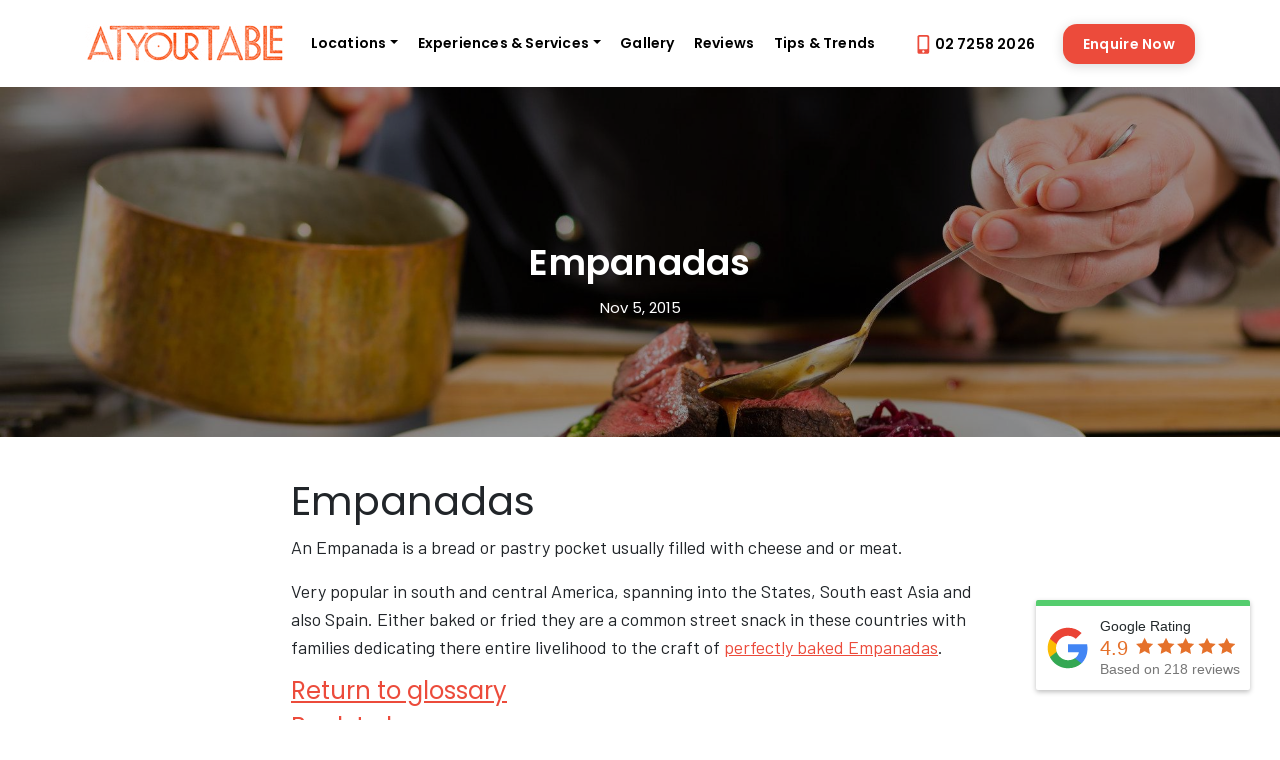

--- FILE ---
content_type: text/html; charset=UTF-8
request_url: https://www.atyourtable.com.au/glossary/empanadas/
body_size: 7248
content:
<!DOCTYPE html>
<html class="no-js" lang="en-US">
<head>
  <meta charset="utf-8">
  <meta http-equiv="X-UA-Compatible" content="IE=edge">
  <meta name="viewport" content="width=device-width, initial-scale=1.0">
  <link href="https://fonts.googleapis.com/css2?family=Barlow:wght@400;600&family=Poppins:wght@400;600&display=swap" rel="stylesheet">
  <link rel="apple-touch-icon-precomposed" sizes="57x57" href="https://www.atyourtable.com.au/wp-content/themes/ayt-argentum/theme/favicon/apple-touch-icon-57x57.png" />
  <link rel="apple-touch-icon-precomposed" sizes="114x114" href="https://www.atyourtable.com.au/wp-content/themes/ayt-argentum/theme/favicon/apple-touch-icon-114x114.png" />
  <link rel="apple-touch-icon-precomposed" sizes="72x72" href="https://www.atyourtable.com.au/wp-content/themes/ayt-argentum/theme/favicon/apple-touch-icon-72x72.png" />
  <link rel="apple-touch-icon-precomposed" sizes="144x144" href="https://www.atyourtable.com.au/wp-content/themes/ayt-argentum/theme/favicon/apple-touch-icon-144x144.png" />
  <link rel="apple-touch-icon-precomposed" sizes="120x120" href="https://www.atyourtable.com.au/wp-content/themes/ayt-argentum/theme/favicon/apple-touch-icon-120x120.png" />
  <link rel="apple-touch-icon-precomposed" sizes="152x152" href="https://www.atyourtable.com.au/wp-content/themes/ayt-argentum/theme/favicon/apple-touch-icon-152x152.png" />
  <link rel="icon" type="image/png" href="https://www.atyourtable.com.au/wp-content/themes/ayt-argentum/theme/favicon/favicon-32x32.png" sizes="32x32" />
  <link rel="icon" type="image/png" href="https://www.atyourtable.com.au/wp-content/themes/ayt-argentum/theme/favicon/favicon-16x16.png" sizes="16x16" />
  <meta name="application-name" content="&nbsp;"/>
  <meta name="msapplication-TileColor" content="#FFFFFF" />
  <meta name="msapplication-TileImage" content="https://www.atyourtable.com.au/wp-content/themes/ayt-argentum/theme/favicon/mstile-144x144.png" />
  <link rel="preload" as="font" href="https://www.atyourtable.com.au/wp-content/themes/ayt-argentum/theme/css/dist/fonts/slick.woff" type="font/woff" crossorigin="anonymous">
  <meta name='robots' content='index, follow, max-image-preview:large, max-snippet:-1, max-video-preview:-1' />

	<!-- This site is optimized with the Yoast SEO plugin v15.9.2 - https://yoast.com/wordpress/plugins/seo/ -->
	<title>What are Empanadas in terms of cooking?</title>
	<meta name="description" content="Discover what an Empanada is, Where Empanadas originate from and how they are made. An Empanada is a baked pocket made from pastry or dough filled with ..." />
	<link rel="canonical" href="https://www.atyourtable.com.au/glossary/empanadas/" />
	<meta property="og:locale" content="en_US" />
	<meta property="og:type" content="article" />
	<meta property="og:title" content="What are Empanadas in terms of cooking?" />
	<meta property="og:description" content="Discover what an Empanada is, Where Empanadas originate from and how they are made. An Empanada is a baked pocket made from pastry or dough filled with ..." />
	<meta property="og:url" content="https://www.atyourtable.com.au/glossary/empanadas/" />
	<meta property="article:publisher" content="https://www.facebook.com/atyourtablechefs" />
	<meta property="og:image" content="https://www.atyourtable.com.au/wp-content/uploads/2020/07/Screen-Shot-2020-07-17-at-8.44.52-am.png" />
	<meta property="og:image:width" content="1436" />
	<meta property="og:image:height" content="868" />
	<script type="application/ld+json" class="yoast-schema-graph">{"@context":"https://schema.org","@graph":[{"@type":"Organization","@id":"https://www.atyourtable.com.au/#organization","name":"At Your Table","url":"https://www.atyourtable.com.au/","sameAs":["https://www.facebook.com/atyourtablechefs","https://www.instagram.com/atyourtablechefs/","https://twitter.com/atyourtable"],"logo":{"@type":"ImageObject","@id":"https://www.atyourtable.com.au/#logo","inLanguage":"en-US","url":"https://www.atyourtable.com.au/wp-content/uploads/2017/12/AYT_LOGO.png","width":325,"height":62,"caption":"At Your Table"},"image":{"@id":"https://www.atyourtable.com.au/#logo"}},{"@type":"WebSite","@id":"https://www.atyourtable.com.au/#website","url":"https://www.atyourtable.com.au/","name":"","description":"","publisher":{"@id":"https://www.atyourtable.com.au/#organization"},"potentialAction":[{"@type":"SearchAction","target":"https://www.atyourtable.com.au/?s={search_term_string}","query-input":"required name=search_term_string"}],"inLanguage":"en-US"},{"@type":"WebPage","@id":"https://www.atyourtable.com.au/glossary/empanadas/#webpage","url":"https://www.atyourtable.com.au/glossary/empanadas/","name":"What are Empanadas in terms of cooking?","isPartOf":{"@id":"https://www.atyourtable.com.au/#website"},"datePublished":"2015-11-05T09:56:00+00:00","dateModified":"2015-11-05T09:56:00+00:00","description":"Discover what an Empanada is, Where Empanadas originate from and how they are made. An Empanada is a baked pocket made from pastry or dough filled with ...","breadcrumb":{"@id":"https://www.atyourtable.com.au/glossary/empanadas/#breadcrumb"},"inLanguage":"en-US","potentialAction":[{"@type":"ReadAction","target":["https://www.atyourtable.com.au/glossary/empanadas/"]}]},{"@type":"BreadcrumbList","@id":"https://www.atyourtable.com.au/glossary/empanadas/#breadcrumb","itemListElement":[{"@type":"ListItem","position":1,"item":{"@type":"WebPage","@id":"https://www.atyourtable.com.au/","url":"https://www.atyourtable.com.au/","name":"Home"}},{"@type":"ListItem","position":2,"item":{"@type":"WebPage","@id":"https://www.atyourtable.com.au/glossary/empanadas/","url":"https://www.atyourtable.com.au/glossary/empanadas/","name":"Empanadas"}}]}]}</script>
	<!-- / Yoast SEO plugin. -->


<link rel='dns-prefetch' href='//cdn.jsdelivr.net' />
<link rel='dns-prefetch' href='//stackpath.bootstrapcdn.com' />
<link rel='dns-prefetch' href='//s.w.org' />
<link rel='stylesheet' id='theme-css'  href='https://www.atyourtable.com.au/wp-content/themes/ayt-argentum/theme/css/dist/public.min.1719533715.css' type='text/css' media='all' />
<script type='text/javascript' src='https://www.atyourtable.com.au/wp-content/plugins/google-reviews-business/static/js/wpac-time.js?ver=5.7' id='wpac_time_js-js'></script>
<script type='text/javascript' id='ugb-block-frontend-js-js-extra'>
/* <![CDATA[ */
var stackable = {"restUrl":"https:\/\/www.atyourtable.com.au\/wp-json\/"};
/* ]]> */
</script>
<script type='text/javascript' src='https://www.atyourtable.com.au/wp-content/plugins/stackable-ultimate-gutenberg-blocks/dist/frontend_blocks.js?ver=2.6.1' id='ugb-block-frontend-js-js'></script>
<script type='text/javascript' src='https://www.atyourtable.com.au/wp-content/themes/ayt-argentum/theme/js/jquery-3.4.1.min.js' id='jquery-js'></script>
<link rel="https://api.w.org/" href="https://www.atyourtable.com.au/wp-json/" /><link rel="alternate" type="application/json+oembed" href="https://www.atyourtable.com.au/wp-json/oembed/1.0/embed?url=https%3A%2F%2Fwww.atyourtable.com.au%2Fglossary%2Fempanadas%2F" />
<link rel="alternate" type="text/xml+oembed" href="https://www.atyourtable.com.au/wp-json/oembed/1.0/embed?url=https%3A%2F%2Fwww.atyourtable.com.au%2Fglossary%2Fempanadas%2F&#038;format=xml" />
<script type="text/javascript">var ajaxurl = "https://www.atyourtable.com.au/wp-admin/admin-ajax.php"</script></head>

<body class="glossary-template-default single single-glossary postid-5443">

<nav id="site-navbar" class="navbar navbar-expand-lg navbar-light bg-light">
  <div class="container">

        <a class="navbar-brand" href="https://www.atyourtable.com.au/"><img class="d-lg-none d-xl-block" src="https://www.atyourtable.com.au/wp-content/themes/ayt-argentum/theme/assets/img/ayt-logo-trans.png"/><img class="ayt-logo-small d-none d-lg-block d-xl-none" src="https://www.atyourtable.com.au/wp-content/themes/ayt-argentum/theme/assets/img/logo-small.png"/></a>
    
    <button class="navbar-toggler" type="button" data-toggle="collapse" data-target="#navbarDropdown" aria-controls="navbarDropdown" aria-expanded="false" aria-label="Toggle navigation">
      <span class="navbar-toggler-icon"></span>
    </button>

    <div class="collapse navbar-collapse" id="navbarDropdown">
      <ul id="menu-primary-top-nav" class="navbar-nav mr-auto "><li  id="menu-item-47" class="menu-item menu-item-type-post_type menu-item-object-page menu-item-has-children dropdown nav-item nav-item-47"><a href="https://www.atyourtable.com.au/chefs/" class="nav-link dropdown-toggle" data-toggle="dropdown" aria-haspopup="true" aria-expanded="false">Locations</a>
<ul class="dropdown-menu depth_0">
	<li  id="menu-item-1009" class="menu-item menu-item-type-post_type menu-item-object-page nav-item nav-item-1009"><a class="dropdown-item" href="https://www.atyourtable.com.au/chefs/" class="nav-link">All Locations</a></li>
	<li  id="menu-item-9556" class="menu-item menu-item-type-taxonomy menu-item-object-location nav-item nav-item-9556"><a class="dropdown-item" href="https://www.atyourtable.com.au/location/adelaide/" class="nav-link">Adelaide</a></li>
	<li  id="menu-item-9415" class="menu-item menu-item-type-taxonomy menu-item-object-location nav-item nav-item-9415"><a class="dropdown-item" href="https://www.atyourtable.com.au/location/brisbane/" class="nav-link">Brisbane</a></li>
	<li  id="menu-item-9421" class="menu-item menu-item-type-taxonomy menu-item-object-location nav-item nav-item-9421"><a class="dropdown-item" href="https://www.atyourtable.com.au/location/byron-bay/" class="nav-link">Byron Bay</a></li>
	<li  id="menu-item-12475" class="menu-item menu-item-type-taxonomy menu-item-object-location nav-item nav-item-12475"><a class="dropdown-item" href="https://www.atyourtable.com.au/location/canberra/" class="nav-link">Canberra</a></li>
	<li  id="menu-item-14898" class="menu-item menu-item-type-taxonomy menu-item-object-location nav-item nav-item-14898"><a class="dropdown-item" href="https://www.atyourtable.com.au/location/central-coast/" class="nav-link">Central Coast</a></li>
	<li  id="menu-item-9420" class="menu-item menu-item-type-taxonomy menu-item-object-location nav-item nav-item-9420"><a class="dropdown-item" href="https://www.atyourtable.com.au/location/gold-coast/" class="nav-link">Gold Coast</a></li>
	<li  id="menu-item-14694" class="menu-item menu-item-type-taxonomy menu-item-object-location nav-item nav-item-14694"><a class="dropdown-item" href="https://www.atyourtable.com.au/location/lisbon-cascais-private-chef-catering/" class="nav-link">Lisbon (PT)</a></li>
	<li  id="menu-item-9555" class="menu-item menu-item-type-taxonomy menu-item-object-location nav-item nav-item-9555"><a class="dropdown-item" href="https://www.atyourtable.com.au/location/hunter-valley-newcastle/" class="nav-link">Newcastle &amp; Hunter</a></li>
	<li  id="menu-item-9414" class="menu-item menu-item-type-taxonomy menu-item-object-location nav-item nav-item-9414"><a class="dropdown-item" href="https://www.atyourtable.com.au/location/melbourne/" class="nav-link">Melbourne</a></li>
	<li  id="menu-item-9417" class="menu-item menu-item-type-taxonomy menu-item-object-location nav-item nav-item-9417"><a class="dropdown-item" href="https://www.atyourtable.com.au/location/perth/" class="nav-link">Perth</a></li>
	<li  id="menu-item-14516" class="menu-item menu-item-type-taxonomy menu-item-object-location nav-item nav-item-14516"><a class="dropdown-item" href="https://www.atyourtable.com.au/location/silverstar-private-chef-catering/" class="nav-link">Silverstar Mountain (CA)</a></li>
	<li  id="menu-item-10193" class="menu-item menu-item-type-taxonomy menu-item-object-location nav-item nav-item-10193"><a class="dropdown-item" href="https://www.atyourtable.com.au/location/snowy-mountains/" class="nav-link">Snowy Mountains</a></li>
	<li  id="menu-item-14254" class="menu-item menu-item-type-taxonomy menu-item-object-location nav-item nav-item-14254"><a class="dropdown-item" href="https://www.atyourtable.com.au/location/south-coast-nsw/" class="nav-link">South Coast NSW</a></li>
	<li  id="menu-item-10194" class="menu-item menu-item-type-taxonomy menu-item-object-location nav-item nav-item-10194"><a class="dropdown-item" href="https://www.atyourtable.com.au/location/sunshine-coast/" class="nav-link">Sunshine Coast</a></li>
	<li  id="menu-item-9412" class="menu-item menu-item-type-taxonomy menu-item-object-location nav-item nav-item-9412"><a class="dropdown-item" href="https://www.atyourtable.com.au/location/sydney/" class="nav-link">Sydney</a></li>
</ul>
</li>
<li  id="menu-item-9492" class="menu-item menu-item-type-post_type menu-item-object-page menu-item-has-children dropdown nav-item nav-item-9492"><a href="https://www.atyourtable.com.au/experiences/" class="nav-link dropdown-toggle" data-toggle="dropdown" aria-haspopup="true" aria-expanded="false">Experiences &#038; Services</a>
<ul class="dropdown-menu depth_0">
	<li  id="menu-item-10058" class="menu-item menu-item-type-post_type menu-item-object-page nav-item nav-item-10058"><a class="dropdown-item" href="https://www.atyourtable.com.au/experiences/" class="nav-link">All Experiences &#038; Services</a></li>
	<li  id="menu-item-598" class="menu-item menu-item-type-post_type menu-item-object-page nav-item nav-item-598"><a class="dropdown-item" href="https://www.atyourtable.com.au/experiences/private-chefs/" class="nav-link">Private Chef Experiences</a></li>
	<li  id="menu-item-10220" class="menu-item menu-item-type-post_type menu-item-object-page nav-item nav-item-10220"><a class="dropdown-item" href="https://www.atyourtable.com.au/experiences/chefs-table-experiences/" class="nav-link">Chefs Table Experiences</a></li>
	<li  id="menu-item-12464" class="menu-item menu-item-type-post_type menu-item-object-page nav-item nav-item-12464"><a class="dropdown-item" href="https://www.atyourtable.com.au/dinner-party-catering/" class="nav-link">Dinner Party Catering Services</a></li>
	<li  id="menu-item-6241" class="menu-item menu-item-type-post_type menu-item-object-page nav-item nav-item-6241"><a class="dropdown-item" href="https://www.atyourtable.com.au/experiences/home-wine-tasting-experience/" class="nav-link">In-Home Wine Tasting Experience</a></li>
	<li  id="menu-item-4570" class="menu-item menu-item-type-post_type menu-item-object-page nav-item nav-item-4570"><a class="dropdown-item" href="https://www.atyourtable.com.au/catering/" class="nav-link">Catering Services</a></li>
	<li  id="menu-item-596" class="menu-item menu-item-type-post_type menu-item-object-page nav-item nav-item-596"><a class="dropdown-item" href="https://www.atyourtable.com.au/services/gift-vouchers/" class="nav-link">Gift Vouchers</a></li>
	<li  id="menu-item-594" class="menu-item menu-item-type-post_type menu-item-object-page nav-item nav-item-594"><a class="dropdown-item" href="https://www.atyourtable.com.au/services/party-planning/" class="nav-link">Party Planning &#038; Styling</a></li>
	<li  id="menu-item-1635" class="menu-item menu-item-type-post_type menu-item-object-page nav-item nav-item-1635"><a class="dropdown-item" href="https://www.atyourtable.com.au/guarantee/" class="nav-link">Our Guarantee</a></li>
</ul>
</li>
<li  id="menu-item-10427" class="menu-item menu-item-type-post_type menu-item-object-page nav-item nav-item-10427"><a href="https://www.atyourtable.com.au/gallery/" class="nav-link">Gallery</a></li>
<li  id="menu-item-10428" class="menu-item menu-item-type-post_type menu-item-object-page nav-item nav-item-10428"><a href="https://www.atyourtable.com.au/reviews/" class="nav-link">Reviews</a></li>
<li  id="menu-item-10429" class="menu-item menu-item-type-custom menu-item-object-custom nav-item nav-item-10429"><a href="https://www.atyourtable.com.au/food-news-tips-trends/" class="nav-link">Tips &#038; Trends</a></li>
</ul>      <ul id="menu-primary-top-nav" class="navbar-nav mr-auto d-lg-none">
        <li class="menu-item menu-item-type-custom menu-item-object-custom current-menu-item current_page_item active nav-item"><a href="tel:+61272582026" class="nav-link nav-call-now"><i class="icon icon-mobile-p"></i>02 7258 2026</a></li>
        <li class="menu-item menu-item-type-custom menu-item-object-custom current-menu-item current_page_item active nav-item ayt-enquire-mobile-nav"><a href="/book-now/" class="nav-link ayt-btn-primary">Enquire Now</a></li>
      </ul>
    </div>

    <div class="d-none d-lg-inline-block">
      <a href="tel:+61272582026" class="nav-call-now"><i class="icon icon-mobile-p"></i>02 7258 2026</a>
      <a href="/book-now/" class="ayt-btn-primary">Enquire Now</a>
    </div>

  </div>
</nav>

  
<main id="site-main">

  
<header class="mb-3 text-center blog-post-header" style="background-image:url('/wp-content/themes/ayt-argentum/theme/assets/backgrounds/chef-single-default.jpg');">
  <p>Empanadas<br><span>Nov 5, 2015</span></p>
</header>
<section class="blog-post-content">
  <div class="container">

    <div class="row">
      <div class="col-md-8 offset-md-2">

        <div class="py-4 px-3">
          <h1>Empanadas</h1>
<p>An Empanada is a bread or pastry pocket usually filled with cheese and or meat.</p>
<p>Very popular in south and central America, spanning into the States, South east Asia and also Spain. Either baked or fried they are a common street snack in these countries with families dedicating there entire livelihood to the craft of <a href="https://atyourtable.com.au/menus/christians-canape-menu/" target="_blank">perfectly baked Empanadas</a>.</p>
<h4><a href="http://atyourtable.com.au/glossary/">Return to glossary</a></h4>
<h4><a href="https://atyourtable.com.au/">Back to home</a></h4>
        </div>

      </div>
    </div>

  </div>
</section>

<section class="home-enquire lazyload py-5">
    <div class="container">
		<div class="row">
			<div class="col-md-12 py-5">
				<h3 class="section-title-upper text-white text-center">Find out More</h3>
				<p class="text-center text-white">Make a quick enquiry today to chat to our friendly team about your event.<br>Find out more, discuss your preferred food and chefs, check availability and get an immediate quote.</p>
				<p class="text-center text-white mt-5"><a href="tel:+61282079987" class="ayt-btn-white-outline"><i class="icon icon-mobile-w"></i>02 8207 9987</a><a href="/book-now/" class="ayt-btn-primary ml-4">Quick Enquiry</a></p>
		  	</div>
		</div>
    </div>
</section><section class="home-find-chefs my-5">
    <div class="container">
 		<div class="row">
			<div class="col-md-12">
				<h3 class="section-title text-center">Find Chefs in</h3>
		  	</div>
		</div>
 		<div class="row">
			<div class="col-md-12">
				<ul class="find-chef-categories mt-3">
		        	<li class="cat-item cat-item-294"><a href="https://www.atyourtable.com.au/location/adelaide/">Adelaide</a> (2)
</li>
	<li class="cat-item cat-item-319"><a href="https://www.atyourtable.com.au/location/brisbane/">Brisbane</a> (5)
</li>
	<li class="cat-item cat-item-71"><a href="https://www.atyourtable.com.au/location/byron-bay/">Byron Bay</a> (4)
</li>
	<li class="cat-item cat-item-524"><a href="https://www.atyourtable.com.au/location/central-coast/">Central Coast</a> (1)
</li>
	<li class="cat-item cat-item-323"><a href="https://www.atyourtable.com.au/location/gold-coast/">Gold Coast</a> (4)
</li>
	<li class="cat-item cat-item-522"><a href="https://www.atyourtable.com.au/location/lisbon-cascais-private-chef-catering/">Lisbon (PT)</a> (4)
</li>
	<li class="cat-item cat-item-311"><a href="https://www.atyourtable.com.au/location/melbourne/">Melbourne</a> (13)
</li>
	<li class="cat-item cat-item-327"><a href="https://www.atyourtable.com.au/location/hunter-valley-newcastle/">Newcastle &amp; Hunter</a> (4)
</li>
	<li class="cat-item cat-item-315"><a href="https://www.atyourtable.com.au/location/perth/">Perth</a> (7)
</li>
	<li class="cat-item cat-item-517"><a href="https://www.atyourtable.com.au/location/silverstar-private-chef-catering/">Silverstar Mountain (CA)</a> (4)
</li>
	<li class="cat-item cat-item-519"><a href="https://www.atyourtable.com.au/location/south-coast-nsw/">South Coast NSW</a> (1)
</li>
	<li class="cat-item cat-item-159"><a href="https://www.atyourtable.com.au/location/sunshine-coast/">Sunshine Coast</a> (3)
</li>
	<li class="cat-item cat-item-306"><a href="https://www.atyourtable.com.au/location/sydney/">Sydney</a> (19)
</li>
			    </ul>
			</div>
		</div>
    </div>
</section>


  
</main>


<footer id="site-footer" class="bc-gradient">
  <div class="container">
    <div class="row footer-details-row">
      <div class="col-md-3">
        <p class="footer-title">At Your Table</p>
        <ul class="footer-list">
          <li><a href="/experiences">Experiences</a></li>
          <li><a href="/chefs">Chefs</a></li>
          <li><a href="/faqs">FAQs</a></li>
          <li><a href="/guarantee">Our Guarantee</a></li>
          <li><a href="/private-chef-jobs">Join as a Chef</a></li>
        </ul>
      </div>
      <div class="col-md-3">
        <p class="footer-title">Enquiries</p>
        <ul class="footer-list">
          <li><a href="/contact/"><i class="icon icon-email"></i>Contact Us</a></li>
          <li><a href="tel:+61272582026"><i class="icon icon-mobile"></i>02 7258 2026</a></li>
        </ul>
        <div class="footer-social-icons"><a href="https://www.facebook.com/atyourtablechefs/" target="_blank"><i class="icon icon-facebook"></i></a><a href="https://www.instagram.com/atyourtablechefs/" target="_blank"><i class="icon icon-ig"></i></a><a href="https://twitter.com/atyourtable" target="_blank"><i class="icon icon-twitter"></i></a></div>
      </div>
      <div class="col-md-2">
      </div>
      <div class="col-md-4">
        <p class="footer-title">Find Chefs In ...</p>
        <ul class="footer-list">
          <li><a href="/private-chefs-brisbane/">Personal & Private Chefs Brisbane</a></li>
          <li><a href="/private-chefs-melbourne/">Personal & Private Chefs Melbourne</a></li>
          <li><a href="/location/perth/">Personal & Private Chefs Perth</a></li>
          <li><a href="/private-chefs-sydney/">Personal & Private Chefs Sydney</a></li>
        </ul>
      </div>
    </div>
    <div class="row footer-terms-row">
      <div class="col-md-6">
        <p><a href="/terms/">Terms & Conditions</a></p>
        <p><a href="/privacy/">Privacy Policy</a></p>
        <!--<p>Cookies Policy</p>-->
      </div>
      <div class="col-md-6 text-right">
        <p>© 2009 - 2025 At Your Table Private Chefs. ABN: 31 153 215 822. All Rights Reserved.</p>
      </div>
  </div>

</footer>

<!-- Photoswipe -->
<div class="pswp" tabindex="-1" role="dialog" aria-hidden="true">
    <div class="pswp__bg"></div>
    <div class="pswp__scroll-wrap">
        <div class="pswp__container">
            <div class="pswp__item"></div>
            <div class="pswp__item"></div>
            <div class="pswp__item"></div>
        </div>
        <div class="pswp__ui pswp__ui--hidden">
            <div class="pswp__top-bar">
                <div class="pswp__counter"></div>
                <button class="pswp__button pswp__button--close" title="Close (Esc)"></button>
                <button class="pswp__button pswp__button--share" title="Share"></button>
                <button class="pswp__button pswp__button--fs" title="Toggle fullscreen"></button>
                <button class="pswp__button pswp__button--zoom" title="Zoom in/out"></button>
                <div class="pswp__preloader">
                    <div class="pswp__preloader__icn">
                      <div class="pswp__preloader__cut">
                        <div class="pswp__preloader__donut"></div>
                      </div>
                    </div>
                </div>
            </div>
            <div class="pswp__share-modal pswp__share-modal--hidden pswp__single-tap">
                <div class="pswp__share-tooltip"></div> 
            </div>
            <button class="pswp__button pswp__button--arrow--left" title="Previous (arrow left)">
            </button>
            <button class="pswp__button pswp__button--arrow--right" title="Next (arrow right)">
            </button>
            <div class="pswp__caption">
                <div class="pswp__caption__center"></div>
            </div>
        </div>
    </div>
</div>

<a href="https://search.google.com/local/reviews?placeid=ChIJkXyjW4StEmsRLDO63H1z9PI" target="_blank">
<div class="g-rating">
  <svg xmlns="http://www.w3.org/2000/svg" viewBox="0 0 512 512" height="44" width="44"><g fill="none" fill-rule="evenodd"><path d="M482.56 261.36c0-16.73-1.5-32.83-4.29-48.27H256v91.29h127.01c-5.47 29.5-22.1 54.49-47.09 71.23v59.21h76.27c44.63-41.09 70.37-101.59 70.37-173.46z" fill="#4285f4"></path><path d="M256 492c63.72 0 117.14-21.13 156.19-57.18l-76.27-59.21c-21.13 14.16-48.17 22.53-79.92 22.53-61.47 0-113.49-41.51-132.05-97.3H45.1v61.15c38.83 77.13 118.64 130.01 210.9 130.01z" fill="#34a853"></path><path d="M123.95 300.84c-4.72-14.16-7.4-29.29-7.4-44.84s2.68-30.68 7.4-44.84V150.01H45.1C29.12 181.87 20 217.92 20 256c0 38.08 9.12 74.13 25.1 105.99l78.85-61.15z" fill="#fbbc05"></path><path d="M256 113.86c34.65 0 65.76 11.91 90.22 35.29l67.69-67.69C373.03 43.39 319.61 20 256 20c-92.25 0-172.07 52.89-210.9 130.01l78.85 61.15c18.56-55.78 70.59-97.3 132.05-97.3z" fill="#ea4335"></path><path d="M20 20h472v472H20V20z"></path></g></svg>
  <div>
    <div class="g-rating-title">Google Rating</div>
    <div class="g-rating-rating">4.9<img src="https://www.atyourtable.com.au/wp-content/themes/ayt-argentum/theme/assets/icons/g-stars-5.svg"/></div>
    <div class="g-rating-sub">Based on 218 reviews</div>  
  </div>
</div>
</a>


<!-- Google Tag Manager -->
<noscript><iframe src="//www.googletagmanager.com/ns.html?id=GTM-NMNV9H"
height="0" width="0" style="display:none;visibility:hidden"></iframe></noscript>
<script>(function(w,d,s,l,i){w[l]=w[l]||[];w[l].push({'gtm.start':
new Date().getTime(),event:'gtm.js'});var f=d.getElementsByTagName(s)[0],
j=d.createElement(s),dl=l!='dataLayer'?'&l='+l:'';j.async=true;j.src=
'//www.googletagmanager.com/gtm.js?id='+i+dl;f.parentNode.insertBefore(j,f);
})(window,document,'script','dataLayer','GTM-NMNV9H');</script>
<!-- End Google Tag Manager -->
    <script type='text/javascript' src='https://cdn.jsdelivr.net/npm/popper.js@1.16.0/dist/umd/popper.min.js?ver=1.16.0' id='popper-js'></script>
<script type='text/javascript' src='https://stackpath.bootstrapcdn.com/bootstrap/4.4.1/js/bootstrap.min.js?ver=4.4.1' id='bootstrap4-js'></script>
<script type='text/javascript' src='https://www.atyourtable.com.au/wp-content/themes/ayt-argentum/theme/js/b4st.js' id='theme-js'></script>
<script type='text/javascript' src='https://www.atyourtable.com.au/wp-includes/js/wp-embed.min.js?ver=5.7' id='wp-embed-js'></script>
<script src="https://www.atyourtable.com.au/wp-content/themes/ayt-argentum/theme/js/modernizr-webp.js"></script>
<script src="https://www.atyourtable.com.au/wp-content/themes/ayt-argentum/theme/js/photoswipe.min.js" async=""></script> 
<script src="https://www.atyourtable.com.au/wp-content/themes/ayt-argentum/theme/js/photoswipe-ui-default.min.js" async=""></script> 
<script src="https://www.atyourtable.com.au/wp-content/themes/ayt-argentum/theme/js/slick.min.js" ></script>
<script src="https://www.atyourtable.com.au/wp-content/themes/ayt-argentum/theme/js/js.cookie.js" ></script>
<script src="https://www.atyourtable.com.au/wp-content/themes/ayt-argentum/theme/js/lazysizes.min.js" async=""></script>
<script>
(function($) {

  // show g panel
  function showGPanel(){
    Cookies.set('ayt-gpanel', 'true', { expires: 1 });
    $('div.g-rating').addClass('show');
  }

  var header = $("#site-navbar");
  var body = $("body");
  $(window).scroll(function() {
      var scroll = $(window).scrollTop();

      if (scroll >= header.outerHeight()){
          header.addClass("fixed-top");
          body.addClass("body-nav-pad");

          if(window.matchMedia("(max-width: 767px)").matches){
            $('.g-rating').fadeOut();
          }
          
      } else {
          header.removeClass("fixed-top");
          body.removeClass("body-nav-pad");
      }
  });

  $(document).ready(function(){
      $('.testimonial-group').slick({
      slidesToShow: 3,
      slidesToScroll: 3,
      dots: true,
      centerMode: false,
      responsive: [
          {
            breakpoint: 992,
            settings: {
              slidesToShow: 2,
              slidesToScroll: 2
            }
          },
          {
            breakpoint: 650,
            settings: {
              slidesToShow: 1,
              slidesToScroll: 1,
              arrows: false,
              dots: true
            }
          }
        ]      
    });

    // Initiate Photoswipe
    var $pswp = $('.pswp')[0];
    $('.ayt-photos').each( function() {
        var $pic     = $(this),
            getItems = function() {
                var items = [];
                $pic.find('a').each(function() {
                    var $href   = $(this).attr('href'),
                        $size   = $(this).data('size').split('x'),
                        $width  = $size[0],
                        $height = $size[1],
                        $caption = $(this).data('caption');
     
                    var item = {
                        src : $href,
                        w   : $width,
                        h   : $height,
                        title: $caption
                    }
     
                    items.push(item);
                });
                return items;
            }
     
        var items = getItems();

      $pic.on('click', 'figure', function(event) {
          event.preventDefault();
           
          var $index = $(this).index();
          var options = {
              index: $index,
              bgOpacity: 0.7,
              showHideOpacity: true
          }
           
          // Initialize PhotoSwipe
          var lightBox = new PhotoSwipe($pswp, PhotoSwipeUI_Default, items, options);
          lightBox.init();
      });

    });

    // Show Google Panel
    var aytGPanel = Cookies.get('ayt-gpanel');
    if($('body').hasClass('home') || aytGPanel === undefined){
      //setTimeout(showGPanel, 2000);
      showGPanel();
    }

  });

}(jQuery));
</script>

</body>
</html>


--- FILE ---
content_type: application/javascript; charset=utf-8
request_url: https://www.atyourtable.com.au/wp-content/themes/ayt-argentum/theme/js/b4st.js
body_size: 209
content:
/*
 * b4st JS
 */

(function ($) {

	'use strict';

	$(document).ready(function() {

		// Comments

		$('.commentlist li').addClass('card mb-3');
		$('.comment-reply-link').addClass('btn btn-secondary');

		// Forms

		$('select, input[type=text], input[type=email], input[type=password], textarea').addClass('form-control');
		$('input[type=submit]').addClass('btn btn-primary');

		// Pagination fix for ellipsis

		$('.pagination .dots').addClass('page-link').parent().addClass('disabled');

		// You can put your own code in here

	});

}(jQuery));


--- FILE ---
content_type: image/svg+xml
request_url: https://www.atyourtable.com.au/wp-content/themes/ayt-argentum/theme/assets/icons/g-stars-5.svg
body_size: 701
content:
<?xml version="1.0" encoding="UTF-8"?>
<svg width="87px" height="15px" viewBox="0 0 87 15" version="1.1" xmlns="http://www.w3.org/2000/svg" xmlns:xlink="http://www.w3.org/1999/xlink">
    <title>stars-5</title>
    <defs>
        <path d="M7.54504836,0.648465178 L9.87659653,5.37269777 L15.0900967,6.13026369 L11.3175725,9.80756592 L12.2081447,15 L7.54504836,12.5484652 L2.88195203,15 L3.77252418,9.80756592 L-6.58917365e-14,6.13026369 L5.2135002,5.37269777 L7.54504836,0.648465178 Z M26.211715,0.648465178 L28.5432632,5.37269777 L33.7567634,6.13026369 L29.9842392,9.80756592 L30.8748114,15 L26.211715,12.5484652 L21.5486187,15 L22.4391908,9.80756592 L18.6666667,6.13026369 L23.8801669,5.37269777 L26.211715,0.648465178 Z M43.4783817,0.648465178 L45.8099299,5.37269777 L51.0234301,6.13026369 L47.2509059,9.80756592 L48.141478,15 L43.4783817,12.5484652 L38.8152854,15 L39.7058575,9.80756592 L35.9333333,6.13026369 L41.1468335,5.37269777 L43.4783817,0.648465178 Z M62.1450484,0.648465178 L64.4765965,5.37269777 L69.6900967,6.13026369 L65.9175725,9.80756592 L66.8081447,15 L62.1450484,12.5484652 L57.481952,15 L58.3725242,9.80756592 L54.6,6.13026369 L59.8135002,5.37269777 L62.1450484,0.648465178 Z M79.411715,0.648465178 L81.7432632,5.37269777 L86.9567634,6.13026369 L83.1842392,9.80756592 L84.0748114,15 L79.411715,12.5484652 L74.7486187,15 L75.6391908,9.80756592 L71.8666667,6.13026369 L77.0801669,5.37269777 L79.411715,0.648465178 Z" id="path-1"></path>
    </defs>
    <g id="Page-1" stroke="none" stroke-width="1" fill="none" fill-rule="evenodd">
        <g id="UI" transform="translate(-1004.000000, -3790.000000)">
            <g id="stars-5" transform="translate(1004.000000, 3790.000000)">
                <rect id="Rectangle" x="0" y="0" width="87" height="15"></rect>
                <mask id="mask-2" fill="white">
                    <use xlink:href="#path-1"></use>
                </mask>
                <use id="Mask" fill="#e5712b" xlink:href="#path-1"></use>
            </g>
        </g>
    </g>
</svg>

--- FILE ---
content_type: image/svg+xml
request_url: https://www.atyourtable.com.au/wp-content/themes/ayt-argentum/theme/assets/icons/fa-mobile-p.svg
body_size: 492
content:
<?xml version="1.0" encoding="UTF-8"?>
<svg width="10px" height="16px" viewBox="0 0 10 16" version="1.1" xmlns="http://www.w3.org/2000/svg" xmlns:xlink="http://www.w3.org/1999/xlink">
    <title>m</title>
    <g id="Page-1" stroke="none" stroke-width="1" fill="none" fill-rule="evenodd">
        <g id="UI" transform="translate(-1131.000000, -2627.000000)" fill="#ec4b3b" fill-rule="nonzero">
            <path d="M1139.13123,2642.875 C1139.9076,2642.875 1140.53748,2642.24511 1140.53748,2641.46875 L1140.53748,2629.28128 C1140.53748,2628.50491 1139.9076,2627.87503 1139.13123,2627.87503 L1132.56875,2627.87503 C1131.79238,2627.87503 1131.1625,2628.50491 1131.1625,2629.28128 L1131.1625,2641.46875 C1131.1625,2642.24511 1131.79238,2642.875 1132.56875,2642.875 L1139.13123,2642.875 Z M1138.77967,2639.125 L1132.92031,2639.125 C1132.72696,2639.125 1132.56875,2638.96679 1132.56875,2638.77344 L1132.56875,2629.63284 C1132.56875,2629.43949 1132.72696,2629.28128 1132.92031,2629.28128 L1138.77967,2629.28128 C1138.97302,2629.28128 1139.13123,2629.43949 1139.13123,2629.63284 L1139.13123,2638.77344 C1139.13123,2638.96679 1138.97302,2639.125 1138.77967,2639.125 Z M1135.84999,2641.9375 C1135.33143,2641.9375 1134.91249,2641.51856 1134.91249,2641 C1134.91249,2640.48144 1135.33143,2640.0625 1135.84999,2640.0625 C1136.36855,2640.0625 1136.78749,2640.48144 1136.78749,2641 C1136.78749,2641.51856 1136.36855,2641.9375 1135.84999,2641.9375 Z" id="m"></path>
        </g>
    </g>
</svg>

--- FILE ---
content_type: image/svg+xml
request_url: https://www.atyourtable.com.au/wp-content/themes/ayt-argentum/theme/assets/icons/fa-facebook.svg
body_size: 455
content:
<?xml version="1.0" encoding="UTF-8"?>
<svg width="19px" height="18px" viewBox="0 0 19 18" version="1.1" xmlns="http://www.w3.org/2000/svg" xmlns:xlink="http://www.w3.org/1999/xlink">
    <title>f</title>
    <g id="Page-1" stroke="none" stroke-width="1" fill="none" fill-rule="evenodd">
        <g id="UI" transform="translate(-979.000000, -2627.000000)" fill="#1C1F34" fill-rule="nonzero">
            <path d="M990.048947,2644.86328 C994.217047,2644.20866 997.405374,2640.60166 997.405374,2636.25002 C997.405374,2631.43362 993.50304,2627.53129 988.686645,2627.53129 C983.87025,2627.53129 979.967916,2631.43362 979.967916,2636.25002 C979.967916,2640.60166 983.156244,2644.20866 987.324344,2644.86328 L987.324344,2638.77038 L985.109505,2638.77038 L985.109505,2636.25002 L987.324344,2636.25002 L987.324344,2634.3291 C987.324344,2632.14413 988.625122,2630.93721 990.617419,2630.93721 C991.571545,2630.93721 992.569307,2631.10736 992.569307,2631.10736 L992.569307,2633.25189 L991.469613,2633.25189 C990.38681,2633.25189 990.048947,2633.92408 990.048947,2634.6135 L990.048947,2636.25002 L992.466997,2636.25002 L992.08028,2638.77038 L990.048947,2638.77038 L990.048947,2644.86328 Z" id="f"></path>
        </g>
    </g>
</svg>

--- FILE ---
content_type: image/svg+xml
request_url: https://www.atyourtable.com.au/wp-content/themes/ayt-argentum/theme/assets/icons/fa-ig.svg
body_size: 1027
content:
<?xml version="1.0" encoding="UTF-8"?>
<svg width="17px" height="17px" viewBox="0 0 17 17" version="1.1" xmlns="http://www.w3.org/2000/svg" xmlns:xlink="http://www.w3.org/1999/xlink">
    <title>i</title>
    <g id="Page-1" stroke="none" stroke-width="1" fill="none" fill-rule="evenodd">
        <g id="UI" transform="translate(-1016.000000, -2628.000000)" fill="#1C1F34" fill-rule="nonzero">
            <path d="M1027.93859,2644.06876 C1029.20071,2644.00899 1030.31867,2643.7207 1031.23977,2642.7961 C1032.16084,2641.875 1032.44912,2640.75704 1032.5124,2639.49492 C1032.58625,2638.19415 1032.58625,2634.29885 1032.5124,2632.99807 C1032.45266,2631.73595 1032.16437,2630.61799 1031.23977,2629.69689 C1030.31867,2628.77583 1029.20071,2628.48754 1027.93859,2628.42427 C1026.63782,2628.35042 1022.73898,2628.35042 1021.4382,2628.42427 C1020.17962,2628.48401 1019.06166,2628.77229 1018.13706,2629.69339 C1017.21246,2630.61449 1016.92768,2631.73245 1016.8644,2632.99457 C1016.79059,2634.29535 1016.79059,2638.19415 1016.8644,2639.49492 C1016.92417,2640.75704 1017.21246,2641.875 1018.13706,2642.7961 C1019.06166,2643.7172 1020.17612,2644.00545 1021.4382,2644.06876 C1022.73898,2644.14258 1026.63782,2644.14258 1027.93859,2644.06876 Z M1024.69015,2642.70467 C1023.54407,2642.70467 1021.07964,2642.7961 1020.04603,2642.38827 C1019.35699,2642.11406 1018.82611,2641.58321 1018.5484,2640.89063 C1018.13706,2639.85352 1018.23199,2637.39259 1018.23199,2636.24651 C1018.23199,2635.1004 1018.14056,2632.63597 1018.5484,2631.60236 C1018.82261,2630.91332 1019.35345,2630.38244 1020.04603,2630.10473 C1021.08314,2629.69339 1023.54407,2629.78832 1024.69015,2629.78832 C1025.83626,2629.78832 1028.30069,2629.69689 1029.3343,2630.10473 C1030.02335,2630.37894 1030.55423,2630.90978 1030.83194,2631.60236 C1031.24327,2632.63947 1031.14834,2635.1004 1031.14834,2636.24651 C1031.14834,2637.39259 1031.24327,2639.85703 1030.83194,2640.89063 C1030.55773,2641.57968 1030.02688,2642.11056 1029.3343,2642.38827 C1028.29719,2642.7996 1025.83626,2642.70467 1024.69015,2642.70467 Z M1028.89485,2632.98399 C1029.41515,2632.98399 1029.83703,2632.56566 1029.83703,2632.04182 C1029.83703,2631.52151 1029.41515,2631.09964 1028.89485,2631.09964 C1028.37454,2631.09964 1027.95267,2631.52151 1027.95267,2632.04182 C1027.95267,2632.56212 1028.37101,2632.98399 1028.89485,2632.98399 Z M1024.69015,2640.28594 C1026.9261,2640.28594 1028.72961,2638.48243 1028.72961,2636.24651 C1028.72961,2634.01056 1026.9261,2632.20706 1024.69015,2632.20706 C1022.45423,2632.20706 1020.65073,2634.01056 1020.65073,2636.24651 C1020.65073,2638.48243 1022.45423,2640.28594 1024.69015,2640.28594 Z M1024.69015,2638.87265 C1023.24525,2638.87265 1022.06401,2637.69492 1022.06401,2636.24651 C1022.06401,2634.79807 1023.24174,2633.62034 1024.69015,2633.62034 C1026.13859,2633.62034 1027.31632,2634.79807 1027.31632,2636.24651 C1027.31632,2637.69492 1026.13509,2638.87265 1024.69015,2638.87265 Z" id="i"></path>
        </g>
    </g>
</svg>

--- FILE ---
content_type: image/svg+xml
request_url: https://www.atyourtable.com.au/wp-content/themes/ayt-argentum/theme/assets/icons/fa-mobile.svg
body_size: 492
content:
<?xml version="1.0" encoding="UTF-8"?>
<svg width="10px" height="16px" viewBox="0 0 10 16" version="1.1" xmlns="http://www.w3.org/2000/svg" xmlns:xlink="http://www.w3.org/1999/xlink">
    <title>m</title>
    <g id="Page-1" stroke="none" stroke-width="1" fill="none" fill-rule="evenodd">
        <g id="UI" transform="translate(-1131.000000, -2627.000000)" fill="#1C1F34" fill-rule="nonzero">
            <path d="M1139.13123,2642.875 C1139.9076,2642.875 1140.53748,2642.24511 1140.53748,2641.46875 L1140.53748,2629.28128 C1140.53748,2628.50491 1139.9076,2627.87503 1139.13123,2627.87503 L1132.56875,2627.87503 C1131.79238,2627.87503 1131.1625,2628.50491 1131.1625,2629.28128 L1131.1625,2641.46875 C1131.1625,2642.24511 1131.79238,2642.875 1132.56875,2642.875 L1139.13123,2642.875 Z M1138.77967,2639.125 L1132.92031,2639.125 C1132.72696,2639.125 1132.56875,2638.96679 1132.56875,2638.77344 L1132.56875,2629.63284 C1132.56875,2629.43949 1132.72696,2629.28128 1132.92031,2629.28128 L1138.77967,2629.28128 C1138.97302,2629.28128 1139.13123,2629.43949 1139.13123,2629.63284 L1139.13123,2638.77344 C1139.13123,2638.96679 1138.97302,2639.125 1138.77967,2639.125 Z M1135.84999,2641.9375 C1135.33143,2641.9375 1134.91249,2641.51856 1134.91249,2641 C1134.91249,2640.48144 1135.33143,2640.0625 1135.84999,2640.0625 C1136.36855,2640.0625 1136.78749,2640.48144 1136.78749,2641 C1136.78749,2641.51856 1136.36855,2641.9375 1135.84999,2641.9375 Z" id="m"></path>
        </g>
    </g>
</svg>

--- FILE ---
content_type: image/svg+xml
request_url: https://www.atyourtable.com.au/wp-content/themes/ayt-argentum/theme/assets/icons/fa-mobile-w.svg
body_size: 490
content:
<?xml version="1.0" encoding="UTF-8"?>
<svg width="10px" height="16px" viewBox="0 0 10 16" version="1.1" xmlns="http://www.w3.org/2000/svg" xmlns:xlink="http://www.w3.org/1999/xlink">
    <title>m</title>
    <g id="Page-1" stroke="none" stroke-width="1" fill="none" fill-rule="evenodd">
        <g id="UI" transform="translate(-1131.000000, -2627.000000)" fill="#ffffff" fill-rule="nonzero">
            <path d="M1139.13123,2642.875 C1139.9076,2642.875 1140.53748,2642.24511 1140.53748,2641.46875 L1140.53748,2629.28128 C1140.53748,2628.50491 1139.9076,2627.87503 1139.13123,2627.87503 L1132.56875,2627.87503 C1131.79238,2627.87503 1131.1625,2628.50491 1131.1625,2629.28128 L1131.1625,2641.46875 C1131.1625,2642.24511 1131.79238,2642.875 1132.56875,2642.875 L1139.13123,2642.875 Z M1138.77967,2639.125 L1132.92031,2639.125 C1132.72696,2639.125 1132.56875,2638.96679 1132.56875,2638.77344 L1132.56875,2629.63284 C1132.56875,2629.43949 1132.72696,2629.28128 1132.92031,2629.28128 L1138.77967,2629.28128 C1138.97302,2629.28128 1139.13123,2629.43949 1139.13123,2629.63284 L1139.13123,2638.77344 C1139.13123,2638.96679 1138.97302,2639.125 1138.77967,2639.125 Z M1135.84999,2641.9375 C1135.33143,2641.9375 1134.91249,2641.51856 1134.91249,2641 C1134.91249,2640.48144 1135.33143,2640.0625 1135.84999,2640.0625 C1136.36855,2640.0625 1136.78749,2640.48144 1136.78749,2641 C1136.78749,2641.51856 1136.36855,2641.9375 1135.84999,2641.9375 Z" id="m"></path>
        </g>
    </g>
</svg>

--- FILE ---
content_type: image/svg+xml
request_url: https://www.atyourtable.com.au/wp-content/themes/ayt-argentum/theme/assets/icons/fa-email.svg
body_size: 576
content:
<?xml version="1.0" encoding="UTF-8"?>
<svg width="16px" height="12px" viewBox="0 0 16 12" version="1.1" xmlns="http://www.w3.org/2000/svg" xmlns:xlink="http://www.w3.org/1999/xlink">
    <title>e</title>
    <g id="Page-1" stroke="none" stroke-width="1" fill="none" fill-rule="evenodd">
        <g id="UI" transform="translate(-1164.000000, -2628.000000)" fill="#1C1F34" fill-rule="nonzero">
            <path d="M1178.44372,2640 C1179.22037,2640 1179.84996,2639.3704 1179.84996,2638.59375 L1179.84996,2630.15627 C1179.84996,2629.37962 1179.22037,2628.75003 1178.44372,2628.75003 L1166.25625,2628.75003 C1165.4796,2628.75003 1164.85,2629.37962 1164.85,2630.15627 L1164.85,2638.59375 C1164.85,2639.3704 1165.4796,2640 1166.25625,2640 L1178.44372,2640 Z M1172.34998,2635.78115 C1171.67006,2635.79213 1170.6924,2634.8595 1170.19921,2634.47154 C1167.96073,2632.71871 1166.91322,2631.88676 1166.25625,2631.35172 L1166.25625,2630.15627 L1178.44372,2630.15627 L1178.44372,2631.35172 C1177.78683,2631.88667 1176.73958,2632.71846 1174.50075,2634.47154 C1174.00737,2634.85964 1173.03002,2635.79202 1172.34998,2635.78115 Z M1178.44372,2638.59375 L1166.25625,2638.59375 L1166.25625,2633.15622 C1166.92756,2633.69092 1167.87956,2634.44122 1169.33061,2635.57747 C1169.97093,2636.08152 1171.09234,2637.19426 1172.34998,2637.18748 C1173.60145,2637.19426 1174.70863,2636.09766 1175.3691,2635.5777 C1176.82012,2634.44147 1177.77238,2633.69097 1178.44372,2633.15622 L1178.44372,2638.59375 Z" id="e"></path>
        </g>
    </g>
</svg>

--- FILE ---
content_type: application/javascript; charset=utf-8
request_url: https://www.atyourtable.com.au/wp-content/plugins/stackable-ultimate-gutenberg-blocks/dist/frontend_blocks.js?ver=2.6.1
body_size: 11019
content:
var frontend_blocks=function(t){var e={};function n(o){if(e[o])return e[o].exports;var r=e[o]={i:o,l:!1,exports:{}};return t[o].call(r.exports,r,r.exports,n),r.l=!0,r.exports}return n.m=t,n.c=e,n.d=function(t,e,o){n.o(t,e)||Object.defineProperty(t,e,{enumerable:!0,get:o})},n.r=function(t){"undefined"!=typeof Symbol&&Symbol.toStringTag&&Object.defineProperty(t,Symbol.toStringTag,{value:"Module"}),Object.defineProperty(t,"__esModule",{value:!0})},n.t=function(t,e){if(1&e&&(t=n(t)),8&e)return t;if(4&e&&"object"==typeof t&&t&&t.__esModule)return t;var o=Object.create(null);if(n.r(o),Object.defineProperty(o,"default",{enumerable:!0,value:t}),2&e&&"string"!=typeof t)for(var r in t)n.d(o,r,function(e){return t[e]}.bind(null,r));return o},n.n=function(t){var e=t&&t.__esModule?function(){return t.default}:function(){return t};return n.d(e,"a",e),e},n.o=function(t,e){return Object.prototype.hasOwnProperty.call(t,e)},n.p="",n(n.s=12)}([,,function(t,e,n){"use strict";e.a=function(t){if("complete"===document.readyState||"interactive"===document.readyState)return t();document.addEventListener("DOMContentLoaded",t)}},,,,,function(t,e){!function(){var e,n,o,r,i,a,s,c,l,u,f,p,d,h,g,y,b,m,v,w,x,S,_,A,T,k,E,L,O,H,M,q,C,j=window,z=[],I={},P=document,B="appendChild",D="createElement",W="removeChild",R="innerHTML",F="pointer-events:auto",N="clientHeight",U="clientWidth",Q="addEventListener",V=j.setTimeout,G=j.clearTimeout;function X(){var t=e.getBoundingClientRect();return"transform:translate3D("+(t.left-(o[U]-t.width)/2)+"px, "+(t.top-(o[N]-t.height)/2)+"px, 0) scale3D("+e[U]/r[U]+", "+e[N]/r[N]+", 0)"}function K(t){var e=H.length-1;if(!d){if(t>0&&O===e||t<0&&!O){if(!C.loop)return rt(i,""),void V(rt,9,i,"animation:"+(t>0?"bpl":"bpf")+" .3s;transition:transform .35s");O=t>0?-1:e+1}if([(O=Math.max(0,Math.min(O+t,e)))-1,O,O+1].forEach(function(t){if(t=Math.max(0,Math.min(t,e)),!I[t]){var n=H[t].src,o=P[D]("IMG");o[Q]("load",tt.bind(null,n)),o.src=n,I[t]=o}}),I[O].complete)return Y(t);d=!0,rt(g,"opacity:.4;"),o[B](g),I[O].onload=function(){x&&Y(t)},I[O].onerror=function(){H[O]={error:"Error loading image"},x&&Y(t)}}}function Y(t){d&&(o[W](g),d=!1);var n=H[O];if(n.error)alert(n.error);else{var a=o.querySelector("img:last-of-type");rt(i=r=I[O],"animation:"+(t>0?"bpfl":"bpfr")+" .35s;transition:transform .35s"),rt(a,"animation:"+(t>0?"bpfol":"bpfor")+" .35s both"),o[B](i),n.el&&(e=n.el)}M[R]=O+1+"/"+H.length,J(H[O].caption),k&&k([i,H[O]])}function $(t){~[1,4].indexOf(r.readyState)?(et(),V(function(){r.play()},99)):r.error?et(t):h=V($,35,t)}function Z(t){C.noLoader||(t&&rt(g,"top:"+e.offsetTop+"px;left:"+e.offsetLeft+"px;height:"+e[N]+"px;width:"+e[U]+"px"),e.parentElement[t?B:W](g),d=t)}function J(t){t&&(b[R]=t),rt(y,"opacity:"+(t?"1;"+F:"0"))}function tt(t){!~z.indexOf(t)&&z.push(t)}function et(t){if(d&&Z(),A&&A(),"string"==typeof t)return ot(),C.onError?C.onError():alert("Error: The requested "+t+" could not be loaded.");_&&tt(u),rt(r,X()),rt(o,"opacity:1;"+F),T=V(T,410),w=!0,x=!!H,V(function(){rt(r,"transition:transform .35s;transform:none"),m&&V(J,250,m)},60)}function nt(t){var e=t.target,n=[y,v,a,s,b,L,E,g];e&&e.blur(),S||~n.indexOf(e)||(r.style.cssText+=X(),rt(o,F),V(ot,350),G(T),w=!1,S=!0)}function ot(){if(P.body[W](o),o[W](r),rt(o,""),(r===c?l:r).removeAttribute("src"),J(!1),x){for(var t=o.querySelectorAll("img"),e=0;e<t.length;e++)o[W](t[e]);d&&o[W](g),o[W](M),x=H=!1,I={},q||o[W](E),q||o[W](L),i.onload=et,i.onerror=et.bind(null,"image")}C.onClose&&C.onClose(),S=d=!1}function rt(t,e){t.style.cssText=e}t.exports=function(t){var S;n||function(){var t;function e(t){var e=P[D]("button");return e.className=t,e[R]='<svg xmlns="http://www.w3.org/2000/svg" viewBox="0 0 48 48"><path d="M28 24L47 5a3 3 0 1 0-4-4L24 20 5 1a3 3 0 1 0-4 4l19 19L1 43a3 3 0 1 0 4 4l19-19 19 19a3 3 0 0 0 4 0v-4L28 24z"/></svg>',e}function r(t,e){var n=P[D]("button");return n.className="bp-lr",n[R]='<svg xmlns="http://www.w3.org/2000/svg" viewBox="0 0 129 129" height="70" fill="#fff"><path d="M88.6 121.3c.8.8 1.8 1.2 2.9 1.2s2.1-.4 2.9-1.2a4.1 4.1 0 0 0 0-5.8l-51-51 51-51a4.1 4.1 0 0 0-5.8-5.8l-54 53.9a4.1 4.1 0 0 0 0 5.8l54 53.9z"/></svg>',rt(n,e),n.onclick=function(e){e.stopPropagation(),K(t)},n}var u=P[D]("STYLE");u[R]="#bp_caption,#bp_container{bottom:0;left:0;right:0;position:fixed;opacity:0}#bp_container>*,#bp_loader{position:absolute;right:0;z-index:10}#bp_container,#bp_caption,#bp_container svg{pointer-events:none}#bp_container{top:0;z-index:9999;background:rgba(0,0,0,.7);opacity:0;transition:opacity .35s}#bp_loader{top:0;left:0;bottom:0;display:flex;margin:0;cursor:wait;z-index:9;background:0 0}#bp_loader svg{width:50%;max-width:300px;max-height:50%;margin:auto;animation:bpturn 1s infinite linear}#bp_aud,#bp_container img,#bp_sv,#bp_vid{user-select:none;max-height:96%;max-width:96%;top:0;bottom:0;left:0;margin:auto;box-shadow:0 0 3em rgba(0,0,0,.4);z-index:-1}#bp_sv{height:0;padding-bottom:54%;background-color:#000;width:96%}#bp_caption{font-size:.9em;padding:1.3em;background:rgba(15,15,15,.94);color:#fff;text-align:center;transition:opacity .3s}#bp_aud{width:650px;top:calc(50% - 20px);bottom:auto;box-shadow:none}#bp_count{left:0;right:auto;padding:14px;color:rgba(255,255,255,.7);font-size:22px;cursor:default}#bp_container button{position:absolute;border:0;outline:0;background:0 0;cursor:pointer;transition:all .1s}#bp_container>.bp-x{height:41px;width:41px;border-radius:100%;top:8px;right:14px;opacity:.8;line-height:1}#bp_container>.bp-x:focus,#bp_container>.bp-x:hover{background:rgba(255,255,255,.2)}.bp-x svg,.bp-xc svg{height:21px;width:20px;fill:#fff;vertical-align:top;}.bp-xc svg{width:16px}#bp_container .bp-xc{left:2%;bottom:100%;padding:9px 20px 7px;background:#d04444;border-radius:2px 2px 0 0;opacity:.85}#bp_container .bp-xc:focus,#bp_container .bp-xc:hover{opacity:1}.bp-lr{top:50%;top:calc(50% - 130px);padding:99px 0;width:6%;background:0 0;border:0;opacity:.4;transition:opacity .1s}.bp-lr:focus,.bp-lr:hover{opacity:.8}@keyframes bpf{50%{transform:translatex(15px)}100%{transform:none}}@keyframes bpl{50%{transform:translatex(-15px)}100%{transform:none}}@keyframes bpfl{0%{opacity:0;transform:translatex(70px)}100%{opacity:1;transform:none}}@keyframes bpfr{0%{opacity:0;transform:translatex(-70px)}100%{opacity:1;transform:none}}@keyframes bpfol{0%{opacity:1;transform:none}100%{opacity:0;transform:translatex(-70px)}}@keyframes bpfor{0%{opacity:1;transform:none}100%{opacity:0;transform:translatex(70px)}}@keyframes bpturn{0%{transform:none}100%{transform:rotate(360deg)}}@media (max-width:600px){.bp-lr{font-size:15vw}}@media (min-aspect-ratio:9/5){#bp_sv{height:98%;width:170.6vh;padding:0}}",P.head[B](u),(o=P[D]("DIV")).id="bp_container",o.onclick=nt,f=e("bp-x"),o[B](f),"ontouchstart"in j&&(q=!0,o.ontouchstart=function(e){t=e.changedTouches[0].pageX},o.ontouchmove=function(t){t.preventDefault()},o.ontouchend=function(e){if(x){var n=e.changedTouches[0].pageX-t;n<-30&&K(1),n>30&&K(-1)}});i=P[D]("IMG"),(a=P[D]("VIDEO")).id="bp_vid",a.setAttribute("playsinline",!0),a.controls=!0,a.loop=!0,(s=P[D]("audio")).id="bp_aud",s.controls=!0,s.loop=!0,(M=P[D]("span")).id="bp_count",(y=P[D]("DIV")).id="bp_caption",(v=e("bp-xc")).onclick=J.bind(null,!1),y[B](v),b=P[D]("SPAN"),y[B](b),o[B](y),E=r(1,"transform:scalex(-1)"),L=r(-1,"left:0;right:auto"),(g=P[D]("DIV")).id="bp_loader",g[R]='<svg xmlns="http://www.w3.org/2000/svg" viewbox="0 0 32 32" fill="#fff" opacity=".8"><path d="M16 0a16 16 0 0 0 0 32 16 16 0 0 0 0-32m0 4a12 12 0 0 1 0 24 12 12 0 0 1 0-24" fill="#000" opacity=".5"/><path d="M16 0a16 16 0 0 1 16 16h-4A12 12 0 0 0 16 4z"/></svg>',(c=P[D]("DIV")).id="bp_sv",(l=P[D]("IFRAME")).setAttribute("allowfullscreen",!0),l.allow="autoplay; fullscreen",l.onload=et,rt(l,"border:0;position:absolute;height:100%;width:100%;left:0;top:0"),c[B](l),i.onload=et,i.onerror=et.bind(null,"image"),j[Q]("resize",function(){x||d&&Z(!0)}),P[Q]("keyup",function(t){var e=t.keyCode;27===e&&w&&nt(o),x&&(39===e&&K(1),37===e&&K(-1),38===e&&K(10),40===e&&K(-10))}),P[Q]("keydown",function(t){x&&~[37,38,39,40].indexOf(t.keyCode)&&t.preventDefault()}),P[Q]("focus",function(t){w&&!o.contains(t.target)&&(t.stopPropagation(),f.focus())},!0),n=!0}(),d&&(G(h),ot()),C=t,p=t.ytSrc||t.vimeoSrc,A=t.animationStart,T=t.animationEnd,k=t.onChangeImage,e=t.el,_=!1,m=e.getAttribute("data-caption"),t.gallery?function(t){if(Array.isArray(t))O=0,H=t,m=t[0].caption;else{var n=(H=[].slice.call("string"==typeof t?P.querySelectorAll(t+" [data-bp]"):t)).indexOf(e);O=-1!==n?n:0,H=H.map(function(t){return{el:t,src:t.getAttribute("data-bp"),caption:t.getAttribute("data-caption")}})}_=!0,u=H[O].src,!~z.indexOf(u)&&Z(!0),H.length>1?(o[B](M),M[R]=O+1+"/"+H.length,q||(o[B](E),o[B](L))):H=!1;(r=i).src=u}(t.gallery):p||t.iframeSrc?(Z(!0),r=c,function(){var t;C.ytSrc?t="https://www.youtube.com/embed/"+p+"?html5=1&rel=0&playsinline=1&autoplay=1":C.vimeoSrc?t="https://player.vimeo.com/video/"+p+"?autoplay=1":C.iframeSrc&&(t=C.iframeSrc);l.src=t}()):t.imgSrc?(_=!0,u=t.imgSrc,!~z.indexOf(u)&&Z(!0),(r=i).src=u):t.audio?(Z(!0),(r=s).src=t.audio,$("audio file")):t.vidSrc?(Z(!0),S=t.vidSrc,Array.isArray(S)?(r=a.cloneNode(),S.forEach(function(t){var e=P[D]("SOURCE");e.src=t,e.type="video/"+t.match(/.(\w+)$/)[1],r[B](e)})):(r=a).src=S,$("video")):(r=i).src="IMG"===e.tagName?e.src:j.getComputedStyle(e).backgroundImage.replace(/^url|[(|)|'|"]/g,""),o[B](r),P.body[B](o)}}()},function(t,e){var n={utf8:{stringToBytes:function(t){return n.bin.stringToBytes(unescape(encodeURIComponent(t)))},bytesToString:function(t){return decodeURIComponent(escape(n.bin.bytesToString(t)))}},bin:{stringToBytes:function(t){for(var e=[],n=0;n<t.length;n++)e.push(255&t.charCodeAt(n));return e},bytesToString:function(t){for(var e=[],n=0;n<t.length;n++)e.push(String.fromCharCode(t[n]));return e.join("")}}};t.exports=n},function(t,e,n){window,t.exports=function(t){var e={};function n(o){if(e[o])return e[o].exports;var r=e[o]={i:o,l:!1,exports:{}};return t[o].call(r.exports,r,r.exports,n),r.l=!0,r.exports}return n.m=t,n.c=e,n.d=function(t,e,o){n.o(t,e)||Object.defineProperty(t,e,{enumerable:!0,get:o})},n.r=function(t){"undefined"!=typeof Symbol&&Symbol.toStringTag&&Object.defineProperty(t,Symbol.toStringTag,{value:"Module"}),Object.defineProperty(t,"__esModule",{value:!0})},n.t=function(t,e){if(1&e&&(t=n(t)),8&e)return t;if(4&e&&"object"==typeof t&&t&&t.__esModule)return t;var o=Object.create(null);if(n.r(o),Object.defineProperty(o,"default",{enumerable:!0,value:t}),2&e&&"string"!=typeof t)for(var r in t)n.d(o,r,function(e){return t[e]}.bind(null,r));return o},n.n=function(t){var e=t&&t.__esModule?function(){return t.default}:function(){return t};return n.d(e,"a",e),e},n.o=function(t,e){return Object.prototype.hasOwnProperty.call(t,e)},n.p="",n(n.s=0)}([function(t,e,n){"use strict";n.r(e),n.d(e,"divideNumbers",function(){return r}),n.d(e,"hasComma",function(){return i}),n.d(e,"isFloat",function(){return a}),n.d(e,"decimalPlaces",function(){return s}),e.default=function(t){var e=arguments.length>1&&void 0!==arguments[1]?arguments[1]:{},n=e.action,i=void 0===n?"start":n,a=e.duration,s=void 0===a?1e3:a,c=e.delay,l=void 0===c?16:c,u=e.lang,f=void 0===u?void 0:u;if("stop"!==i){if(o(t),/[0-9]/.test(t.innerHTML)){var p=r(t.innerHTML,{duration:s||t.getAttribute("data-duration"),lang:f||document.querySelector("html").getAttribute("lang")||void 0,delay:l||t.getAttribute("data-delay")});t._countUpOrigInnerHTML=t.innerHTML,t.innerHTML=p[0],t.style.visibility="visible",t.countUpTimeout=setTimeout(function e(){t.innerHTML=p.shift(),p.length?(clearTimeout(t.countUpTimeout),t.countUpTimeout=setTimeout(e,l)):t._countUpOrigInnerHTML=void 0},l)}}else o(t)};var o=function(t){clearTimeout(t.countUpTimeout),t._countUpOrigInnerHTML&&(t.innerHTML=t._countUpOrigInnerHTML,t._countUpOrigInnerHTML=void 0),t.style.visibility=""},r=function(t){for(var e=arguments.length>1&&void 0!==arguments[1]?arguments[1]:{},n=e.duration,o=void 0===n?1e3:n,r=e.delay,i=void 0===r?16:r,a=e.lang,s=void 0===a?void 0:a,c=o/i,l=t.toString().split(/(<[^>]+>|[0-9.][,.0-9]*[0-9]*)/),u=[],f=0;f<c;f++)u.push("");for(var p=0;p<l.length;p++)if(/([0-9.][,.0-9]*[0-9]*)/.test(l[p])&&!/<[^>]+>/.test(l[p])){var d=l[p],h=/[0-9]+,[0-9]+/.test(d);d=d.replace(/,/g,"");for(var g=/^[0-9]+\.[0-9]+$/.test(d),y=g?(d.split(".")[1]||[]).length:0,b=u.length-1,m=c;m>=1;m--){var v=parseInt(d/c*m,10);g&&(v=parseFloat(d/c*m).toFixed(y),v=parseFloat(v).toLocaleString(s)),h&&(v=v.toLocaleString(s)),u[b--]+=v}}else for(var w=0;w<c;w++)u[w]+=l[p];return u[u.length]=t.toString(),u},i=function(t){return/[0-9]+,[0-9]+/.test(t)},a=function(t){return/^[0-9]+\.[0-9]+$/.test(t)},s=function(t){return a(t)?(t.split(".")[1]||[]).length:0}}])},function(t,e,n){var o,r,i,a,s;o=n(20),r=n(8).utf8,i=n(21),a=n(8).bin,(s=function(t,e){t.constructor==String?t=e&&"binary"===e.encoding?a.stringToBytes(t):r.stringToBytes(t):i(t)?t=Array.prototype.slice.call(t,0):Array.isArray(t)||(t=t.toString());for(var n=o.bytesToWords(t),c=8*t.length,l=1732584193,u=-271733879,f=-1732584194,p=271733878,d=0;d<n.length;d++)n[d]=16711935&(n[d]<<8|n[d]>>>24)|4278255360&(n[d]<<24|n[d]>>>8);n[c>>>5]|=128<<c%32,n[14+(c+64>>>9<<4)]=c;var h=s._ff,g=s._gg,y=s._hh,b=s._ii;for(d=0;d<n.length;d+=16){var m=l,v=u,w=f,x=p;l=h(l,u,f,p,n[d+0],7,-680876936),p=h(p,l,u,f,n[d+1],12,-389564586),f=h(f,p,l,u,n[d+2],17,606105819),u=h(u,f,p,l,n[d+3],22,-1044525330),l=h(l,u,f,p,n[d+4],7,-176418897),p=h(p,l,u,f,n[d+5],12,1200080426),f=h(f,p,l,u,n[d+6],17,-1473231341),u=h(u,f,p,l,n[d+7],22,-45705983),l=h(l,u,f,p,n[d+8],7,1770035416),p=h(p,l,u,f,n[d+9],12,-1958414417),f=h(f,p,l,u,n[d+10],17,-42063),u=h(u,f,p,l,n[d+11],22,-1990404162),l=h(l,u,f,p,n[d+12],7,1804603682),p=h(p,l,u,f,n[d+13],12,-40341101),f=h(f,p,l,u,n[d+14],17,-1502002290),l=g(l,u=h(u,f,p,l,n[d+15],22,1236535329),f,p,n[d+1],5,-165796510),p=g(p,l,u,f,n[d+6],9,-1069501632),f=g(f,p,l,u,n[d+11],14,643717713),u=g(u,f,p,l,n[d+0],20,-373897302),l=g(l,u,f,p,n[d+5],5,-701558691),p=g(p,l,u,f,n[d+10],9,38016083),f=g(f,p,l,u,n[d+15],14,-660478335),u=g(u,f,p,l,n[d+4],20,-405537848),l=g(l,u,f,p,n[d+9],5,568446438),p=g(p,l,u,f,n[d+14],9,-1019803690),f=g(f,p,l,u,n[d+3],14,-187363961),u=g(u,f,p,l,n[d+8],20,1163531501),l=g(l,u,f,p,n[d+13],5,-1444681467),p=g(p,l,u,f,n[d+2],9,-51403784),f=g(f,p,l,u,n[d+7],14,1735328473),l=y(l,u=g(u,f,p,l,n[d+12],20,-1926607734),f,p,n[d+5],4,-378558),p=y(p,l,u,f,n[d+8],11,-2022574463),f=y(f,p,l,u,n[d+11],16,1839030562),u=y(u,f,p,l,n[d+14],23,-35309556),l=y(l,u,f,p,n[d+1],4,-1530992060),p=y(p,l,u,f,n[d+4],11,1272893353),f=y(f,p,l,u,n[d+7],16,-155497632),u=y(u,f,p,l,n[d+10],23,-1094730640),l=y(l,u,f,p,n[d+13],4,681279174),p=y(p,l,u,f,n[d+0],11,-358537222),f=y(f,p,l,u,n[d+3],16,-722521979),u=y(u,f,p,l,n[d+6],23,76029189),l=y(l,u,f,p,n[d+9],4,-640364487),p=y(p,l,u,f,n[d+12],11,-421815835),f=y(f,p,l,u,n[d+15],16,530742520),l=b(l,u=y(u,f,p,l,n[d+2],23,-995338651),f,p,n[d+0],6,-198630844),p=b(p,l,u,f,n[d+7],10,1126891415),f=b(f,p,l,u,n[d+14],15,-1416354905),u=b(u,f,p,l,n[d+5],21,-57434055),l=b(l,u,f,p,n[d+12],6,1700485571),p=b(p,l,u,f,n[d+3],10,-1894986606),f=b(f,p,l,u,n[d+10],15,-1051523),u=b(u,f,p,l,n[d+1],21,-2054922799),l=b(l,u,f,p,n[d+8],6,1873313359),p=b(p,l,u,f,n[d+15],10,-30611744),f=b(f,p,l,u,n[d+6],15,-1560198380),u=b(u,f,p,l,n[d+13],21,1309151649),l=b(l,u,f,p,n[d+4],6,-145523070),p=b(p,l,u,f,n[d+11],10,-1120210379),f=b(f,p,l,u,n[d+2],15,718787259),u=b(u,f,p,l,n[d+9],21,-343485551),l=l+m>>>0,u=u+v>>>0,f=f+w>>>0,p=p+x>>>0}return o.endian([l,u,f,p])})._ff=function(t,e,n,o,r,i,a){var s=t+(e&n|~e&o)+(r>>>0)+a;return(s<<i|s>>>32-i)+e},s._gg=function(t,e,n,o,r,i,a){var s=t+(e&o|n&~o)+(r>>>0)+a;return(s<<i|s>>>32-i)+e},s._hh=function(t,e,n,o,r,i,a){var s=t+(e^n^o)+(r>>>0)+a;return(s<<i|s>>>32-i)+e},s._ii=function(t,e,n,o,r,i,a){var s=t+(n^(e|~o))+(r>>>0)+a;return(s<<i|s>>>32-i)+e},s._blocksize=16,s._digestsize=16,t.exports=function(t,e){if(null==t)throw new Error("Illegal argument "+t);var n=o.wordsToBytes(s(t,e));return e&&e.asBytes?n:e&&e.asString?a.bytesToString(n):o.bytesToHex(n)}},,function(t,e,n){"use strict";n.r(e);n(13);var o=n(14);o.keys().forEach(function(t){return o(t)})},function(t,e){window.NodeList&&!window.NodeList.prototype.forEach&&(window.NodeList.prototype.forEach=Array.prototype.forEach)},function(t,e,n){var o={"./accordion/frontend.js":15,"./count-up/frontend.js":16,"./expand/frontend.js":18,"./notification/frontend.js":19,"./video-popup/frontend.js":22};function r(t){var e=i(t);return n(e)}function i(t){if(!n.o(o,t)){var e=new Error("Cannot find module '"+t+"'");throw e.code="MODULE_NOT_FOUND",e}return o[t]}r.keys=function(){return Object.keys(o)},r.resolve=i,t.exports=r,r.id=14},function(t,e,n){"use strict";n.r(e),n.d(e,"initAll",function(){return s});var o=n(2),r=function(t){return t.classList.contains("ugb-accordion--open")},i=function t(e){var n=arguments.length>1&&void 0!==arguments[1]&&arguments[1],o=e.querySelector(".ugb-accordion__text, .ugb-accordion__content");if(clearTimeout(e.aTimeout),r(e)?(e.setAttribute("data-height","".concat(o.clientHeight+50,"px")),o.style.maxHeight=e.getAttribute("data-height"),e.aTimeout=setTimeout(function(){o.style.maxHeight=0},1)):(o.style.maxHeight=e.getAttribute("data-height"),e.aTimeout=setTimeout(function(){o.style.maxHeight=""},350)),e.setAttribute("aria-expanded",r(e)?"false":"true"),e.classList.toggle("ugb-accordion--open"),!n&&e.classList.contains("ugb-accordion--single-open")){for(var i=e.nextElementSibling;i&&i.classList.contains("ugb-accordion");)r(i)&&t(i,!0),i=i.nextElementSibling;for(i=e.previousElementSibling;i&&i.classList.contains("ugb-accordion");)r(i)&&t(i,!0),i=i.previousElementSibling}},a=1,s=function(){document.querySelectorAll(".ugb-accordion").forEach(function(t){return function(t){!function(t){var e=t.classList.contains("ugb-accordion--open"),n=t.querySelector(".ugb-accordion__text, .ugb-accordion__content");e||(t.style.display="none",n.style.maxHeight="none",t.classList.toggle("ugb-accordion--open"),t.style.display="");var o=t.querySelector(".ugb-accordion__text, .ugb-accordion__content").clientHeight;t.setAttribute("data-height","".concat(o+50,"px")),e||(t.style.display="none",t.classList.toggle("ugb-accordion--open"),n.style.maxHeight="",t.style.display="")}(t);var e=t.querySelector(".ugb-accordion__heading");e.addEventListener("click",function(e){e.preventDefault(),i(t)}),e.addEventListener("keypress",function(e){e.preventDefault(),i(t)});var n=t.querySelector(".ugb-accordion__heading h4, .ugb-accordion__title"),o=t.querySelector(".ugb-accordion__text, .ugb-accordion__content");n.setAttribute("id","ugb-accordion-".concat(a,"__heading")),o.setAttribute("id","ugb-accordion-".concat(a,"__content")),n.setAttribute("aria-controls","ugb-accordion-".concat(a,"__content")),o.setAttribute("aria-labelledby","ugb-accordion-".concat(a,"__heading")),a++}(t)})};Object(o.a)(s)},function(t,e,n){"use strict";n.r(e);var o=n(9),r=n.n(o),i=n(2);Object(i.a)(function(){n(17),document.querySelectorAll(".ugb-countup .ugb-counter, .ugb-countup__counter").forEach(function(t){t.classList.add("ugb-countup--hide"),new Waypoint({element:t,handler:function(){r()(t),t.classList.remove("ugb-countup--hide"),this.destroy()},offset:"bottom-in-view"})})})},function(t,e){
/*!
Waypoints - 4.0.1
Copyright © 2011-2016 Caleb Troughton
Licensed under the MIT license.
https://github.com/imakewebthings/waypoints/blob/master/licenses.txt
*/
!function(){"use strict";var t=0,e={};function n(o){if(!o)throw new Error("No options passed to Waypoint constructor");if(!o.element)throw new Error("No element option passed to Waypoint constructor");if(!o.handler)throw new Error("No handler option passed to Waypoint constructor");this.key="waypoint-"+t,this.options=n.Adapter.extend({},n.defaults,o),this.element=this.options.element,this.adapter=new n.Adapter(this.element),this.callback=o.handler,this.axis=this.options.horizontal?"horizontal":"vertical",this.enabled=this.options.enabled,this.triggerPoint=null,this.group=n.Group.findOrCreate({name:this.options.group,axis:this.axis}),this.context=n.Context.findOrCreateByElement(this.options.context),n.offsetAliases[this.options.offset]&&(this.options.offset=n.offsetAliases[this.options.offset]),this.group.add(this),this.context.add(this),e[this.key]=this,t+=1}n.prototype.queueTrigger=function(t){this.group.queueTrigger(this,t)},n.prototype.trigger=function(t){this.enabled&&this.callback&&this.callback.apply(this,t)},n.prototype.destroy=function(){this.context.remove(this),this.group.remove(this),delete e[this.key]},n.prototype.disable=function(){return this.enabled=!1,this},n.prototype.enable=function(){return this.context.refresh(),this.enabled=!0,this},n.prototype.next=function(){return this.group.next(this)},n.prototype.previous=function(){return this.group.previous(this)},n.invokeAll=function(t){var n=[];for(var o in e)n.push(e[o]);for(var r=0,i=n.length;r<i;r++)n[r][t]()},n.destroyAll=function(){n.invokeAll("destroy")},n.disableAll=function(){n.invokeAll("disable")},n.enableAll=function(){for(var t in n.Context.refreshAll(),e)e[t].enabled=!0;return this},n.refreshAll=function(){n.Context.refreshAll()},n.viewportHeight=function(){return window.innerHeight||document.documentElement.clientHeight},n.viewportWidth=function(){return document.documentElement.clientWidth},n.adapters=[],n.defaults={context:window,continuous:!0,enabled:!0,group:"default",horizontal:!1,offset:0},n.offsetAliases={"bottom-in-view":function(){return this.context.innerHeight()-this.adapter.outerHeight()},"right-in-view":function(){return this.context.innerWidth()-this.adapter.outerWidth()}},window.Waypoint=n}(),function(){"use strict";function t(t){window.setTimeout(t,1e3/60)}var e=0,n={},o=window.Waypoint,r=window.onload;function i(t){this.element=t,this.Adapter=o.Adapter,this.adapter=new this.Adapter(t),this.key="waypoint-context-"+e,this.didScroll=!1,this.didResize=!1,this.oldScroll={x:this.adapter.scrollLeft(),y:this.adapter.scrollTop()},this.waypoints={vertical:{},horizontal:{}},t.waypointContextKey=this.key,n[t.waypointContextKey]=this,e+=1,o.windowContext||(o.windowContext=!0,o.windowContext=new i(window)),this.createThrottledScrollHandler(),this.createThrottledResizeHandler()}i.prototype.add=function(t){var e=t.options.horizontal?"horizontal":"vertical";this.waypoints[e][t.key]=t,this.refresh()},i.prototype.checkEmpty=function(){var t=this.Adapter.isEmptyObject(this.waypoints.horizontal),e=this.Adapter.isEmptyObject(this.waypoints.vertical),o=this.element==this.element.window;t&&e&&!o&&(this.adapter.off(".waypoints"),delete n[this.key])},i.prototype.createThrottledResizeHandler=function(){var t=this;function e(){t.handleResize(),t.didResize=!1}this.adapter.on("resize.waypoints",function(){t.didResize||(t.didResize=!0,o.requestAnimationFrame(e))})},i.prototype.createThrottledScrollHandler=function(){var t=this;function e(){t.handleScroll(),t.didScroll=!1}this.adapter.on("scroll.waypoints",function(){t.didScroll&&!o.isTouch||(t.didScroll=!0,o.requestAnimationFrame(e))})},i.prototype.handleResize=function(){o.Context.refreshAll()},i.prototype.handleScroll=function(){var t={},e={horizontal:{newScroll:this.adapter.scrollLeft(),oldScroll:this.oldScroll.x,forward:"right",backward:"left"},vertical:{newScroll:this.adapter.scrollTop(),oldScroll:this.oldScroll.y,forward:"down",backward:"up"}};for(var n in e){var o=e[n],r=o.newScroll>o.oldScroll?o.forward:o.backward;for(var i in this.waypoints[n]){var a=this.waypoints[n][i];if(null!==a.triggerPoint){var s=o.oldScroll<a.triggerPoint,c=o.newScroll>=a.triggerPoint;(s&&c||!s&&!c)&&(a.queueTrigger(r),t[a.group.id]=a.group)}}}for(var l in t)t[l].flushTriggers();this.oldScroll={x:e.horizontal.newScroll,y:e.vertical.newScroll}},i.prototype.innerHeight=function(){return this.element==this.element.window?o.viewportHeight():this.adapter.innerHeight()},i.prototype.remove=function(t){delete this.waypoints[t.axis][t.key],this.checkEmpty()},i.prototype.innerWidth=function(){return this.element==this.element.window?o.viewportWidth():this.adapter.innerWidth()},i.prototype.destroy=function(){var t=[];for(var e in this.waypoints)for(var n in this.waypoints[e])t.push(this.waypoints[e][n]);for(var o=0,r=t.length;o<r;o++)t[o].destroy()},i.prototype.refresh=function(){var t,e=this.element==this.element.window,n=e?void 0:this.adapter.offset(),r={};for(var i in this.handleScroll(),t={horizontal:{contextOffset:e?0:n.left,contextScroll:e?0:this.oldScroll.x,contextDimension:this.innerWidth(),oldScroll:this.oldScroll.x,forward:"right",backward:"left",offsetProp:"left"},vertical:{contextOffset:e?0:n.top,contextScroll:e?0:this.oldScroll.y,contextDimension:this.innerHeight(),oldScroll:this.oldScroll.y,forward:"down",backward:"up",offsetProp:"top"}}){var a=t[i];for(var s in this.waypoints[i]){var c,l,u,f,p=this.waypoints[i][s],d=p.options.offset,h=p.triggerPoint,g=0,y=null==h;p.element!==p.element.window&&(g=p.adapter.offset()[a.offsetProp]),"function"==typeof d?d=d.apply(p):"string"==typeof d&&(d=parseFloat(d),p.options.offset.indexOf("%")>-1&&(d=Math.ceil(a.contextDimension*d/100))),c=a.contextScroll-a.contextOffset,p.triggerPoint=Math.floor(g+c-d),l=h<a.oldScroll,u=p.triggerPoint>=a.oldScroll,f=!l&&!u,!y&&(l&&u)?(p.queueTrigger(a.backward),r[p.group.id]=p.group):!y&&f?(p.queueTrigger(a.forward),r[p.group.id]=p.group):y&&a.oldScroll>=p.triggerPoint&&(p.queueTrigger(a.forward),r[p.group.id]=p.group)}}return o.requestAnimationFrame(function(){for(var t in r)r[t].flushTriggers()}),this},i.findOrCreateByElement=function(t){return i.findByElement(t)||new i(t)},i.refreshAll=function(){for(var t in n)n[t].refresh()},i.findByElement=function(t){return n[t.waypointContextKey]},window.onload=function(){r&&r(),i.refreshAll()},o.requestAnimationFrame=function(e){(window.requestAnimationFrame||window.mozRequestAnimationFrame||window.webkitRequestAnimationFrame||t).call(window,e)},o.Context=i}(),function(){"use strict";function t(t,e){return t.triggerPoint-e.triggerPoint}function e(t,e){return e.triggerPoint-t.triggerPoint}var n={vertical:{},horizontal:{}},o=window.Waypoint;function r(t){this.name=t.name,this.axis=t.axis,this.id=this.name+"-"+this.axis,this.waypoints=[],this.clearTriggerQueues(),n[this.axis][this.name]=this}r.prototype.add=function(t){this.waypoints.push(t)},r.prototype.clearTriggerQueues=function(){this.triggerQueues={up:[],down:[],left:[],right:[]}},r.prototype.flushTriggers=function(){for(var n in this.triggerQueues){var o=this.triggerQueues[n],r="up"===n||"left"===n;o.sort(r?e:t);for(var i=0,a=o.length;i<a;i+=1){var s=o[i];(s.options.continuous||i===o.length-1)&&s.trigger([n])}}this.clearTriggerQueues()},r.prototype.next=function(e){this.waypoints.sort(t);var n=o.Adapter.inArray(e,this.waypoints);return n===this.waypoints.length-1?null:this.waypoints[n+1]},r.prototype.previous=function(e){this.waypoints.sort(t);var n=o.Adapter.inArray(e,this.waypoints);return n?this.waypoints[n-1]:null},r.prototype.queueTrigger=function(t,e){this.triggerQueues[e].push(t)},r.prototype.remove=function(t){var e=o.Adapter.inArray(t,this.waypoints);e>-1&&this.waypoints.splice(e,1)},r.prototype.first=function(){return this.waypoints[0]},r.prototype.last=function(){return this.waypoints[this.waypoints.length-1]},r.findOrCreate=function(t){return n[t.axis][t.name]||new r(t)},o.Group=r}(),function(){"use strict";var t=window.Waypoint;function e(t){return t===t.window}function n(t){return e(t)?t:t.defaultView}function o(t){this.element=t,this.handlers={}}o.prototype.innerHeight=function(){return e(this.element)?this.element.innerHeight:this.element.clientHeight},o.prototype.innerWidth=function(){return e(this.element)?this.element.innerWidth:this.element.clientWidth},o.prototype.off=function(t,e){function n(t,e,n){for(var o=0,r=e.length-1;o<r;o++){var i=e[o];n&&n!==i||t.removeEventListener(i)}}var o=t.split("."),r=o[0],i=o[1],a=this.element;if(i&&this.handlers[i]&&r)n(a,this.handlers[i][r],e),this.handlers[i][r]=[];else if(r)for(var s in this.handlers)n(a,this.handlers[s][r]||[],e),this.handlers[s][r]=[];else if(i&&this.handlers[i]){for(var c in this.handlers[i])n(a,this.handlers[i][c],e);this.handlers[i]={}}},o.prototype.offset=function(){if(!this.element.ownerDocument)return null;var t=this.element.ownerDocument.documentElement,e=n(this.element.ownerDocument),o={top:0,left:0};return this.element.getBoundingClientRect&&(o=this.element.getBoundingClientRect()),{top:o.top+e.pageYOffset-t.clientTop,left:o.left+e.pageXOffset-t.clientLeft}},o.prototype.on=function(t,e){var n=t.split("."),o=n[0],r=n[1]||"__default",i=this.handlers[r]=this.handlers[r]||{};(i[o]=i[o]||[]).push(e),this.element.addEventListener(o,e)},o.prototype.outerHeight=function(t){var n,o=this.innerHeight();return t&&!e(this.element)&&(n=window.getComputedStyle(this.element),o+=parseInt(n.marginTop,10),o+=parseInt(n.marginBottom,10)),o},o.prototype.outerWidth=function(t){var n,o=this.innerWidth();return t&&!e(this.element)&&(n=window.getComputedStyle(this.element),o+=parseInt(n.marginLeft,10),o+=parseInt(n.marginRight,10)),o},o.prototype.scrollLeft=function(){var t=n(this.element);return t?t.pageXOffset:this.element.scrollLeft},o.prototype.scrollTop=function(){var t=n(this.element);return t?t.pageYOffset:this.element.scrollTop},o.extend=function(){var t=Array.prototype.slice.call(arguments);function e(t,e){if("object"==typeof t&&"object"==typeof e)for(var n in e)e.hasOwnProperty(n)&&(t[n]=e[n]);return t}for(var n=1,o=t.length;n<o;n++)e(t[0],t[n]);return t[0]},o.inArray=function(t,e,n){return null==e?-1:e.indexOf(t,n)},o.isEmptyObject=function(t){for(var e in t)return!1;return!0},t.adapters.push({name:"noframework",Adapter:o}),t.Adapter=o}()},function(t,e,n){"use strict";n.r(e);var o=n(2);Object(o.a)(function(){document.querySelectorAll(".ugb-expand").forEach(function(t){var e=t.querySelector(".ugb-expand__toggle"),n=function(n){t.classList.toggle("ugb-expand--more");var o=t.classList.contains("ugb-expand--more");e.setAttribute("aria-expanded",o?"true":"false"),n.preventDefault()};e&&(e.addEventListener("click",n),e.addEventListener("tapEnd",n))})}),Object(o.a)(function(){document.querySelectorAll(".ugb-expand").forEach(function(t){var e=t.querySelector(".ugb-expand-button"),n=function(e){t.classList.toggle("ugb-more"),e.preventDefault()};e&&(e.addEventListener("click",n),e.addEventListener("tapEnd",n))})})},function(t,e,n){"use strict";n.r(e);var o=n(2),r=n(10),i=n.n(r);Object(o.a)(function(){document.querySelectorAll(".ugb-notification.ugb-notification--dismissible").forEach(function(t){var e=t.getAttribute("data-uid")?t.getAttribute("data-uid"):i()(t.outerHTML).substr(0,6);t.querySelector(".ugb-notification__close-button").addEventListener("click",function(n){n.preventDefault(),localStorage.setItem("stckbl-notif-".concat(e),1),t.style.display=""}),t.querySelector(".ugb-notification__close-button").addEventListener("keypress",function(n){n.preventDefault(),localStorage.setItem("stckbl-notif-".concat(e),1),t.style.display=""}),window.location.search.match(/preview=\w+/)?t.style.display="flex":localStorage.getItem("stckbl-notif-".concat(e))||(t.style.display="flex")})}),Object(o.a)(function(){document.querySelectorAll(".ugb-notification.dismissible-true[data-uid]").forEach(function(t){var e=t.getAttribute("data-uid");t.querySelector(".close-button").addEventListener("click",function(){localStorage.setItem("stckbl-notif-".concat(e),1),t.style.display=""}),window.location.search.match(/preview=\w+/)?t.style.display="block":localStorage.getItem("stckbl-notif-".concat(e))||(t.style.display="block")})})},function(t,e){var n,o;n="ABCDEFGHIJKLMNOPQRSTUVWXYZabcdefghijklmnopqrstuvwxyz0123456789+/",o={rotl:function(t,e){return t<<e|t>>>32-e},rotr:function(t,e){return t<<32-e|t>>>e},endian:function(t){if(t.constructor==Number)return 16711935&o.rotl(t,8)|4278255360&o.rotl(t,24);for(var e=0;e<t.length;e++)t[e]=o.endian(t[e]);return t},randomBytes:function(t){for(var e=[];t>0;t--)e.push(Math.floor(256*Math.random()));return e},bytesToWords:function(t){for(var e=[],n=0,o=0;n<t.length;n++,o+=8)e[o>>>5]|=t[n]<<24-o%32;return e},wordsToBytes:function(t){for(var e=[],n=0;n<32*t.length;n+=8)e.push(t[n>>>5]>>>24-n%32&255);return e},bytesToHex:function(t){for(var e=[],n=0;n<t.length;n++)e.push((t[n]>>>4).toString(16)),e.push((15&t[n]).toString(16));return e.join("")},hexToBytes:function(t){for(var e=[],n=0;n<t.length;n+=2)e.push(parseInt(t.substr(n,2),16));return e},bytesToBase64:function(t){for(var e=[],o=0;o<t.length;o+=3)for(var r=t[o]<<16|t[o+1]<<8|t[o+2],i=0;i<4;i++)8*o+6*i<=8*t.length?e.push(n.charAt(r>>>6*(3-i)&63)):e.push("=");return e.join("")},base64ToBytes:function(t){t=t.replace(/[^A-Z0-9+\/]/gi,"");for(var e=[],o=0,r=0;o<t.length;r=++o%4)0!=r&&e.push((n.indexOf(t.charAt(o-1))&Math.pow(2,-2*r+8)-1)<<2*r|n.indexOf(t.charAt(o))>>>6-2*r);return e}},t.exports=o},function(t,e){function n(t){return!!t.constructor&&"function"==typeof t.constructor.isBuffer&&t.constructor.isBuffer(t)}
/*!
 * Determine if an object is a Buffer
 *
 * @author   Feross Aboukhadijeh <https://feross.org>
 * @license  MIT
 */
t.exports=function(t){return null!=t&&(n(t)||function(t){return"function"==typeof t.readFloatLE&&"function"==typeof t.slice&&n(t.slice(0,0))}(t)||!!t._isBuffer)}},function(t,e,n){"use strict";n.r(e);var o=n(7),r=n.n(o),i=n(2);Object(i.a)(function(){var t=document.querySelectorAll(".ugb-video-popup[data-video], .ugb-video-popup [data-video]");t.forEach(function(t){t.querySelector("a").addEventListener("click",function(e){e.preventDefault(),function(t){if(r.a){var e=t.getAttribute("data-video"),n={el:t,noLoader:!0};e.match(/^\d+$/g)?n.vimeoSrc=e:e.match(/^https?:\/\//g)?n.vidSrc=e:n.ytSrc=e,r()(n)}}(t)})})})}]);

--- FILE ---
content_type: image/svg+xml
request_url: https://www.atyourtable.com.au/wp-content/themes/ayt-argentum/theme/assets/icons/fa-twitter.svg
body_size: 766
content:
<?xml version="1.0" encoding="UTF-8"?>
<svg width="19px" height="16px" viewBox="0 0 19 16" version="1.1" xmlns="http://www.w3.org/2000/svg" xmlns:xlink="http://www.w3.org/1999/xlink">
    <title>t</title>
    <g id="Page-1" stroke="none" stroke-width="1" fill="none" fill-rule="evenodd">
        <g id="UI" transform="translate(-1087.000000, -2628.000000)" fill="#1C1F34" fill-rule="nonzero">
            <path d="M1093.35162,2643.55965 C1100.1359,2643.55965 1103.84779,2637.94036 1103.84779,2633.06351 C1103.84779,2632.90362 1103.84779,2632.74367 1103.83636,2632.58378 C1104.55589,2632.0584 1105.1841,2631.40739 1105.68656,2630.67646 C1105.02415,2630.96197 1104.30462,2631.16758 1103.56222,2631.24751 C1104.32741,2630.79068 1104.90989,2630.07115 1105.18403,2629.21453 C1104.47586,2629.63712 1103.67641,2629.94549 1102.84268,2630.10538 C1102.16878,2629.38584 1101.20943,2628.94042 1100.14723,2628.94042 C1098.10285,2628.94042 1096.45816,2630.5965 1096.45816,2632.62948 C1096.45816,2632.91502 1096.49243,2633.20053 1096.54952,2633.47464 C1093.48867,2633.31472 1090.75895,2631.85282 1088.94298,2629.61426 C1088.62315,2630.16247 1088.44046,2630.79065 1088.44046,2631.47592 C1088.44046,2632.7551 1089.09144,2633.8858 1090.08508,2634.54824 C1089.4798,2634.52544 1088.90869,2634.35412 1088.4176,2634.08002 L1088.4176,2634.12568 C1088.4176,2635.91881 1089.68538,2637.40354 1091.37573,2637.74621 C1091.06739,2637.82614 1090.73616,2637.87183 1090.40495,2637.87183 C1090.16507,2637.87183 1089.93666,2637.849 1089.70821,2637.81474 C1090.17651,2639.27667 1091.53565,2640.33884 1093.15747,2640.37314 C1091.88968,2641.36678 1090.30209,2641.94926 1088.57752,2641.94926 C1088.26915,2641.94926 1087.98364,2641.93783 1087.68667,2641.9036 C1089.31992,2642.9543 1091.26151,2643.55965 1093.35162,2643.55965 Z" id="t"></path>
        </g>
    </g>
</svg>